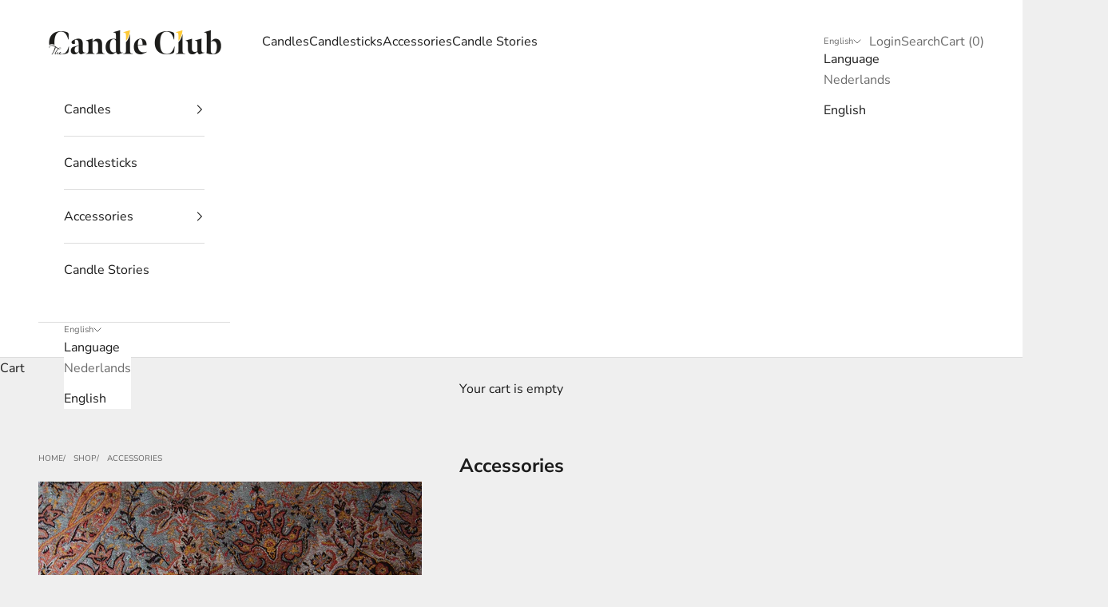

--- FILE ---
content_type: application/x-javascript; charset=utf-8
request_url: https://consent.cookiebot.eu/9d2aba92-be51-485a-adf4-913420102911/cc.js?renew=false&referer=the-candle-club.com&dnt=false&init=false
body_size: 53
content:
if(console){var cookiedomainwarning='Error: The domain THE-CANDLE-CLUB.COM is not authorized to show the cookie banner for domain group ID 9d2aba92-be51-485a-adf4-913420102911. Please add it to the domain group in the Cookiebot Manager to authorize the domain.';if(typeof console.warn === 'function'){console.warn(cookiedomainwarning)}else{console.log(cookiedomainwarning)}};

--- FILE ---
content_type: application/javascript; charset=utf-8
request_url: https://gtm.gropulse.com/get_script?shop=the-candle-club-nl.myshopify.com
body_size: 222
content:

  (function(){
    if (location.pathname.includes('/thank_you') || location.pathname.includes('/thank-you')) {
      var script = document.createElement("script");
      script.type = "text/javascript";
      script.src = "https://gtm.gropulse.com/get_purchase_page_script?shop=the-candle-club-nl.myshopify.com";
      document.getElementsByTagName("head")[0].appendChild(script);
    }
  })();
  